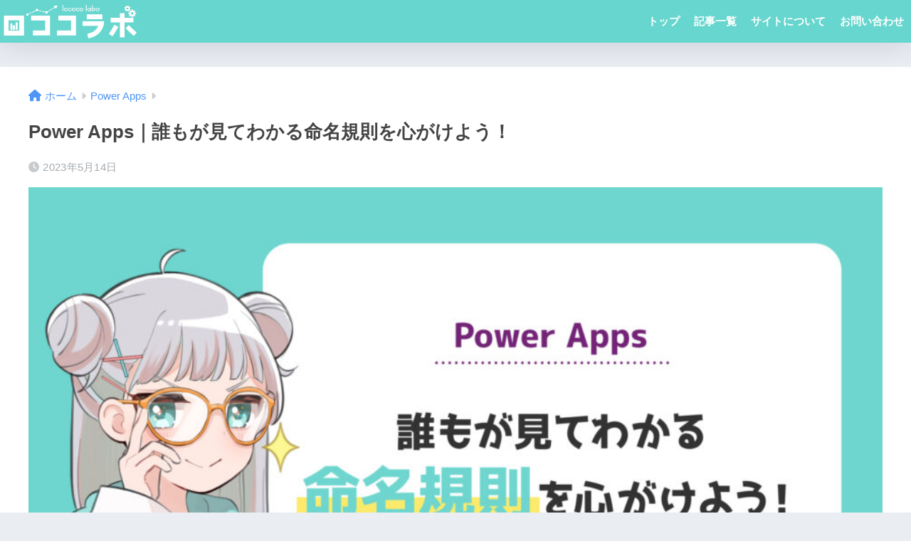

--- FILE ---
content_type: text/html; charset=UTF-8
request_url: https://lococo-labo.com/2023/05/14/928/
body_size: 22329
content:

<!DOCTYPE html>
<html lang="ja">
<head>
  <meta charset="utf-8">
  <meta http-equiv="X-UA-Compatible" content="IE=edge">
  <meta name="HandheldFriendly" content="True">
  <meta name="MobileOptimized" content="320">
  <meta name="viewport" content="width=device-width, initial-scale=1, viewport-fit=cover"/>
  <meta name="msapplication-TileColor" content="#67d6ce">
  <meta name="theme-color" content="#67d6ce">
  <link rel="pingback" href="https://lococo-labo.com/xmlrpc.php">
  <title>Power Apps｜誰もが見てわかる命名規則を心がけよう！ | ロココラボ</title>
<meta name='robots' content='max-image-preview:large' />
<link rel='dns-prefetch' href='//fonts.googleapis.com' />
<link rel='dns-prefetch' href='//use.fontawesome.com' />
<link rel="alternate" type="application/rss+xml" title="ロココラボ &raquo; フィード" href="https://lococo-labo.com/feed/" />
<link rel="alternate" type="application/rss+xml" title="ロココラボ &raquo; コメントフィード" href="https://lococo-labo.com/comments/feed/" />
<link rel="alternate" title="oEmbed (JSON)" type="application/json+oembed" href="https://lococo-labo.com/wp-json/oembed/1.0/embed?url=https%3A%2F%2Flococo-labo.com%2F2023%2F05%2F14%2F928%2F" />
<link rel="alternate" title="oEmbed (XML)" type="text/xml+oembed" href="https://lococo-labo.com/wp-json/oembed/1.0/embed?url=https%3A%2F%2Flococo-labo.com%2F2023%2F05%2F14%2F928%2F&#038;format=xml" />
<style id='wp-img-auto-sizes-contain-inline-css' type='text/css'>
img:is([sizes=auto i],[sizes^="auto," i]){contain-intrinsic-size:3000px 1500px}
/*# sourceURL=wp-img-auto-sizes-contain-inline-css */
</style>
<link rel='stylesheet' id='sng-stylesheet-css' href='https://lococo-labo.com/wp-content/themes/sango-theme/style.css?version=3.8.7' type='text/css' media='all' />
<link rel='stylesheet' id='sng-option-css' href='https://lococo-labo.com/wp-content/themes/sango-theme/entry-option.css?version=3.8.7' type='text/css' media='all' />
<link rel='stylesheet' id='sng-old-css-css' href='https://lococo-labo.com/wp-content/themes/sango-theme/style-old.css?version=3.8.7' type='text/css' media='all' />
<link rel='stylesheet' id='sango_theme_gutenberg-style-css' href='https://lococo-labo.com/wp-content/themes/sango-theme/library/gutenberg/dist/build/style-blocks.css?version=3.8.7' type='text/css' media='all' />
<style id='sango_theme_gutenberg-style-inline-css' type='text/css'>
.emphasized-text{padding-top:.4em;background-image:radial-gradient(circle at center, #333 20%, transparent 20%);background-position:top right;background-repeat:repeat-x;background-size:1em 0.3em}.brackets{padding:0.3em;text-align:center;font-weight:bold}.brackets::before, .brackets::after{content:'';width:10px;height:10px;display:inline-block}.brackets::before{border-left:solid 2px #000000;border-top:solid 2px #000000;transform:translateY(-10px);margin-right:-5px}.brackets::after{border-right:solid 2px #000000;border-bottom:solid 2px #000000;transform:translateY(10px);margin-left:-5px}.custom-bold{font-weight:bold}.stripe-line{position:relative;padding:0.3em}.stripe-line:after{content:;position:absolute;left:0;bottom:0;width:100%;height:7px;background:repeating-linear-gradient(-45deg, var(--wp--preset--color--sango-main), var(--wp--preset--color--sango-main) 2px, white 2px, white 4px)}.small-maru-label-main{border-radius:40px!important;background-color:var(--wp--preset--color--sango-main)!important;color:#fff;display:inline-block;line-height:1.1;margin:0 6px;padding:0.45em 1em}.stroke-text{-webkit-text-stroke:1px #333;color:#fff;font-weight:700}:root{--sgb-main-color:#67d6ce;--sgb-pastel-color:#b4e0fa;--sgb-accent-color:#ffaa3b;--sgb-widget-title-color:#67d6ce;--sgb-widget-title-bg-color:#b4e0fa;--sgb-bg-color:#eaedf2;--wp--preset--color--sango-main:var(--sgb-main-color);--wp--preset--color--sango-pastel:var(--sgb-pastel-color);--wp--preset--color--sango-accent:var(--sgb-accent-color)}
/*# sourceURL=sango_theme_gutenberg-style-inline-css */
</style>
<link rel='stylesheet' id='sng-googlefonts-css' href='https://fonts.googleapis.com/css?family=Quicksand%3A500%2C700&#038;display=swap' type='text/css' media='all' />
<link rel='stylesheet' id='sng-fontawesome-css' href='https://use.fontawesome.com/releases/v6.1.1/css/all.css' type='text/css' media='all' />
<style id='wp-emoji-styles-inline-css' type='text/css'>

	img.wp-smiley, img.emoji {
		display: inline !important;
		border: none !important;
		box-shadow: none !important;
		height: 1em !important;
		width: 1em !important;
		margin: 0 0.07em !important;
		vertical-align: -0.1em !important;
		background: none !important;
		padding: 0 !important;
	}
/*# sourceURL=wp-emoji-styles-inline-css */
</style>
<style id='wp-block-library-inline-css' type='text/css'>
:root{--wp-block-synced-color:#7a00df;--wp-block-synced-color--rgb:122,0,223;--wp-bound-block-color:var(--wp-block-synced-color);--wp-editor-canvas-background:#ddd;--wp-admin-theme-color:#007cba;--wp-admin-theme-color--rgb:0,124,186;--wp-admin-theme-color-darker-10:#006ba1;--wp-admin-theme-color-darker-10--rgb:0,107,160.5;--wp-admin-theme-color-darker-20:#005a87;--wp-admin-theme-color-darker-20--rgb:0,90,135;--wp-admin-border-width-focus:2px}@media (min-resolution:192dpi){:root{--wp-admin-border-width-focus:1.5px}}.wp-element-button{cursor:pointer}:root .has-very-light-gray-background-color{background-color:#eee}:root .has-very-dark-gray-background-color{background-color:#313131}:root .has-very-light-gray-color{color:#eee}:root .has-very-dark-gray-color{color:#313131}:root .has-vivid-green-cyan-to-vivid-cyan-blue-gradient-background{background:linear-gradient(135deg,#00d084,#0693e3)}:root .has-purple-crush-gradient-background{background:linear-gradient(135deg,#34e2e4,#4721fb 50%,#ab1dfe)}:root .has-hazy-dawn-gradient-background{background:linear-gradient(135deg,#faaca8,#dad0ec)}:root .has-subdued-olive-gradient-background{background:linear-gradient(135deg,#fafae1,#67a671)}:root .has-atomic-cream-gradient-background{background:linear-gradient(135deg,#fdd79a,#004a59)}:root .has-nightshade-gradient-background{background:linear-gradient(135deg,#330968,#31cdcf)}:root .has-midnight-gradient-background{background:linear-gradient(135deg,#020381,#2874fc)}:root{--wp--preset--font-size--normal:16px;--wp--preset--font-size--huge:42px}.has-regular-font-size{font-size:1em}.has-larger-font-size{font-size:2.625em}.has-normal-font-size{font-size:var(--wp--preset--font-size--normal)}.has-huge-font-size{font-size:var(--wp--preset--font-size--huge)}.has-text-align-center{text-align:center}.has-text-align-left{text-align:left}.has-text-align-right{text-align:right}.has-fit-text{white-space:nowrap!important}#end-resizable-editor-section{display:none}.aligncenter{clear:both}.items-justified-left{justify-content:flex-start}.items-justified-center{justify-content:center}.items-justified-right{justify-content:flex-end}.items-justified-space-between{justify-content:space-between}.screen-reader-text{border:0;clip-path:inset(50%);height:1px;margin:-1px;overflow:hidden;padding:0;position:absolute;width:1px;word-wrap:normal!important}.screen-reader-text:focus{background-color:#ddd;clip-path:none;color:#444;display:block;font-size:1em;height:auto;left:5px;line-height:normal;padding:15px 23px 14px;text-decoration:none;top:5px;width:auto;z-index:100000}html :where(.has-border-color){border-style:solid}html :where([style*=border-top-color]){border-top-style:solid}html :where([style*=border-right-color]){border-right-style:solid}html :where([style*=border-bottom-color]){border-bottom-style:solid}html :where([style*=border-left-color]){border-left-style:solid}html :where([style*=border-width]){border-style:solid}html :where([style*=border-top-width]){border-top-style:solid}html :where([style*=border-right-width]){border-right-style:solid}html :where([style*=border-bottom-width]){border-bottom-style:solid}html :where([style*=border-left-width]){border-left-style:solid}html :where(img[class*=wp-image-]){height:auto;max-width:100%}:where(figure){margin:0 0 1em}html :where(.is-position-sticky){--wp-admin--admin-bar--position-offset:var(--wp-admin--admin-bar--height,0px)}@media screen and (max-width:600px){html :where(.is-position-sticky){--wp-admin--admin-bar--position-offset:0px}}
/*wp_block_styles_on_demand_placeholder:696ee7ab00b7b*/
/*# sourceURL=wp-block-library-inline-css */
</style>
<link rel='stylesheet' id='contact-form-7-css' href='https://lococo-labo.com/wp-content/plugins/contact-form-7/includes/css/styles.css' type='text/css' media='all' />
<link rel='stylesheet' id='child-style-css' href='https://lococo-labo.com/wp-content/themes/sango-theme-child/style.css' type='text/css' media='all' />
<script type="text/javascript" src="https://lococo-labo.com/wp-includes/js/jquery/jquery.min.js?ver=3.7.1" id="jquery-core-js"></script>
<script type="text/javascript" src="https://lococo-labo.com/wp-includes/js/jquery/jquery-migrate.min.js?ver=3.4.1" id="jquery-migrate-js"></script>
<link rel="https://api.w.org/" href="https://lococo-labo.com/wp-json/" /><link rel="alternate" title="JSON" type="application/json" href="https://lococo-labo.com/wp-json/wp/v2/posts/928" /><link rel="EditURI" type="application/rsd+xml" title="RSD" href="https://lococo-labo.com/xmlrpc.php?rsd" />
<link rel="canonical" href="https://lococo-labo.com/2023/05/14/928/" />
<link rel='shortlink' href='https://lococo-labo.com/?p=928' />
<meta property="og:title" content="Power Apps｜誰もが見てわかる命名規則を心がけよう！" />
<meta property="og:description" content="今日は、Power Appsでアプリ開発をもっと楽しく、スムーズに進めるための、命名規則の大切さについてお話しします。 これをマスターすれば、アプリ開発がもっとスマートになりますよ！ この記事は Microsoftが公開 ... " />
<meta property="og:type" content="article" />
<meta property="og:url" content="https://lococo-labo.com/2023/05/14/928/" />
<meta property="og:image" content="https://lococo-labo.com/wp-content/uploads/2023/04/thumb_002-2-1024x576.jpg" />
<meta name="thumbnail" content="https://lococo-labo.com/wp-content/uploads/2023/04/thumb_002-2-1024x576.jpg" />
<meta property="og:site_name" content="ロココラボ" />
<meta name="twitter:card" content="summary_large_image" />
<script async src="https://pagead2.googlesyndication.com/pagead/js/adsbygoogle.js?client=ca-pub-5150618448738179"
     crossorigin="anonymous"></script><link rel="icon" href="https://lococo-labo.com/wp-content/uploads/2023/04/cropped-ロゴマーク-32x32.png" sizes="32x32" />
<link rel="icon" href="https://lococo-labo.com/wp-content/uploads/2023/04/cropped-ロゴマーク-192x192.png" sizes="192x192" />
<link rel="apple-touch-icon" href="https://lococo-labo.com/wp-content/uploads/2023/04/cropped-ロゴマーク-180x180.png" />
<meta name="msapplication-TileImage" content="https://lococo-labo.com/wp-content/uploads/2023/04/cropped-ロゴマーク-270x270.png" />
		<style type="text/css" id="wp-custom-css">
			body{
  color: #444!important;
}

/*****カテゴリのバッジ背景色*****/
/*基本*/
.cat-name{
	background-color:#FFAA3B;
}
/*Uncategorized*/
.catid1{
	background-color:#999;
}
/*Power Apps*/
.catid5{
	background-color:#742774;
}
/*****カテゴリのバッジ背景色ここまで******/


/*****404ページ文字非表示******/
.notfound .dfont{
	display:none;
}
/*****404ページ文字非表示ここまで******/		</style>
		<style> a{color:#4f96f6}.header, .drawer__title{background-color:#67d6ce}#logo a{color:#FFF}.desktop-nav li a , .mobile-nav li a, #drawer__open, .header-search__open, .drawer__title{color:#FFF}.drawer__title__close span, .drawer__title__close span:before{background:#FFF}.desktop-nav li:after{background:#FFF}.mobile-nav .current-menu-item{border-bottom-color:#FFF}.widgettitle, .sidebar .wp-block-group h2, .drawer .wp-block-group h2{color:#67d6ce;background-color:#b4e0fa}#footer-menu a, .copyright{color:#FFF}#footer-menu{background-color:#67d6ce}.footer{background-color:#e0e4eb}.footer, .footer a, .footer .widget ul li a{color:#3c3c3c}body{font-size:84%}@media only screen and (min-width:481px){body{font-size:107%}}@media only screen and (min-width:1030px){body{font-size:107%}}.totop{background:#333333}.header-info a{color:#FFF;background:linear-gradient(95deg, #738bff, #85e3ec)}.fixed-menu ul{background:#FFF}.fixed-menu a{color:#a2a7ab}.fixed-menu .current-menu-item a, .fixed-menu ul li a.active{color:#009EF3}.post-tab{background:#FFF}.post-tab > div{color:#a7a7a7}body{--sgb-font-family:var(--wp--preset--font-family--default)}#fixed_sidebar{top:0px}:target{scroll-margin-top:0px}.Threads:before{background-image:url("https://lococo-labo.com/wp-content/themes/sango-theme/library/images/threads.svg")}.profile-sns li .Threads:before{background-image:url("https://lococo-labo.com/wp-content/themes/sango-theme/library/images/threads-outline.svg")}.X:before{background-image:url("https://lococo-labo.com/wp-content/themes/sango-theme/library/images/x-circle.svg")}@media only screen and (min-width:769px){#logo{height:60px;line-height:60px}#logo img{height:60px}.desktop-nav li a{height:60px;line-height:60px}}</style><style>
      #id-ffa5631e-9eff-43ba-b612-6b91a524284d {
        --sgb-table-border-width: 2px;
      }
    </style><style>
      #id-0c64e39c-4624-43ab-9733-ca2608f0af7f {
        --sgb-table-border-width: 2px;
      }
    
      #id-0c64e39c-4624-43ab-9733-ca2608f0af7f table th {
        color: whitesmoke;
      }
    
      #id-0c64e39c-4624-43ab-9733-ca2608f0af7f table th {
        background-color: var(--sgb-main-color);
      }
    </style><style>
      #id-0c0f4092-29c0-4238-ae95-ad6a2d3f27f7 {
        --sgb-table-border-width: 2px;
      }
    
      #id-0c0f4092-29c0-4238-ae95-ad6a2d3f27f7 table th {
        color: whitesmoke;
      }
    
      #id-0c0f4092-29c0-4238-ae95-ad6a2d3f27f7 table th {
        background-color: var(--sgb-main-color);
      }
    </style><style>
      #id-24745472-9b0b-4787-828f-a83107ddb704 {
        --sgb-table-border-width: 2px;
      }
    
      #id-24745472-9b0b-4787-828f-a83107ddb704 table th {
        color: whitesmoke;
      }
    
      #id-24745472-9b0b-4787-828f-a83107ddb704 table th {
        background-color: #f88080;
      }
    </style><style>
      #id-c98a15d5-2155-4bc2-9289-916c18eb0dba {
        --sgb-table-border-width: 2px;
      }
    
      #id-c98a15d5-2155-4bc2-9289-916c18eb0dba table th {
        color: whitesmoke;
      }
    
      #id-c98a15d5-2155-4bc2-9289-916c18eb0dba table th {
        background-color: var(--sgb-main-color);
      }
    </style><style>
      #id-1fe182c4-c8c0-4555-b629-9b92e668ae54 {
        --sgb-table-border-width: 2px;
      }
    
      #id-1fe182c4-c8c0-4555-b629-9b92e668ae54 table th {
        color: whitesmoke;
      }
    
      #id-1fe182c4-c8c0-4555-b629-9b92e668ae54 table th {
        background-color: var(--sgb-main-color);
      }
    </style><style>    .sgb-toc-button {
      background-color: #67d6ce;}</style><style>#sgb-css-id-2 .my-widget {
	border: none;
	padding: 0;
	margin-bottom: 0;
}

#sgb-css-id-2 .my-widget li {
	padding-top: 1em;
	padding-bottom: .8em;
}

#sgb-css-id-2 .my-widget li  + li {
    border-top:1px solid #ccc;
}

#sgb-css-id-2 .rank.dfont.accent-bc {
	top: 1em;
}</style><style>#sgb-css-id-3 ul li a:before {
	content: "\f07b";
	padding-right: .4em;
	font-family: "Font Awesome 5 Free";
	color: var(--sgb--custom--icon-color,#626262);
}

#sgb-css-id-3 ul li ul li a:before {
	content: "\f105";
	padding-right: 0.4em;
	color: silver;
	font-family: "Font Awesome 5 Free";
}

#sgb-css-id-3 ul {
	margin: 0;
	padding: 8px 10px;
	border: none;
}

#sgb-css-id-3 .wp-widget-group__inner-blocks {
	padding: 0 !important;
}

#sgb-css-id-3 h4:before {
	content: "\f0ca";
	padding-right: 4px;
	font-family: "Font Awesome 5 Free";
}

#sgb-css-id-3 .entry-count {
    margin-left: auto;
}

#sgb-css-id-3 ul li a {
    display: flex;
    flex-direction: row;
    flex-wrap: nowrap;
    align-items: center;
}</style><style>#sgb-css-id-4 ul li a:before {
	content: "\f07b";
	padding-right: .4em;
	font-family: "Font Awesome 5 Free";
	color: var(--sgb--custom--icon-color,#626262);
}

#sgb-css-id-4 ul li ul li a:before {
	content: "\f105";
	padding-right: 0.4em;
	color: silver;
	font-family: "Font Awesome 5 Free";
}

#sgb-css-id-4 ul {
	margin: 0;
	padding: 8px 10px;
	border: none;
}

#sgb-css-id-4 .wp-widget-group__inner-blocks {
	padding: 0 !important;
}

#sgb-css-id-4 h4:before {
	content: "\f0ca";
	padding-right: 4px;
	font-family: "Font Awesome 5 Free";
}

#sgb-css-id-4 .entry-count {
    margin-left: auto;
}

#sgb-css-id-4 ul li a {
    display: flex;
    flex-direction: row;
    flex-wrap: nowrap;
    align-items: center;
}</style><style>#sgb-css-id-5 .toc_widget_list {
 display: flex;
 flex-direction: column;
}
#sgb-css-id-5  .toc_widget_list a {
 text-decoration: none;
}
#sgb-css-id-5  .toc_widget_list li {
 list-style: none;
}
#sgb-css-id-5  .toc_widget_list li:last-child .navigator__indicator:after {
 height: 0;
}
#sgb-css-id-5  .navigator-child {
 display: flex;
 align-items: flex-start;
 position: relative;
}
#sgb-css-id-5  .navigator-child:hover .navigator__indicator:before {
 opacity: 1;
}
#sgb-css-id-5  .navigator-child:hover .navigator__title {
 color: #ff8a80;
}
#sgb-css-id-5  .navigator-child .navigator__indicator {
 min-width: 18px;
 min-height: 18px;
 border: 2px solid #ffebee;
 border-radius: 50%;
}
#sgb-css-id-5  .navigator-child .navigator__indicator:before {
 content: "";
 width: 8px;
 height: 8px;
 position: absolute;
 top: 5px;
 left: 5px;
 background: #ff8a80;
 border-radius: 50%;
 opacity: 0;
}
#sgb-css-id-5  .navigator-child .navigator__indicator:after {
 content: "";
 width: 2px;
 height: calc(100% - 8px);
 position: absolute;
 top: 22px;
 left: 8px;
 background: var(--sgb--custom--highlight-color);
}
#sgb-css-id-5  .navigator-child .navigator__title {
 line-height: 1.4em;
 color: #495057;
}
#sgb-css-id-5  .is-active .navigator__indicator:before {
 opacity: 1;
}
#sgb-css-id-5  .is-active .navigator__title {
 color: #ff8a80;
}

#sgb-css-id-5 .toc_widget_list {
position: relative;
padding-left: 40px;
padding-bottom: 20px;
}

#sgb-css-id-5 .toc_widget_list:before {
position: absolute;
  content: "";
  width: 2px;
  background-color: #dce5eb;
  top: 10px;
    bottom: 10px;
    left: 20px;
    border-radius: 0 0 5px 5px;
    opacity: .5;
}

#sgb-css-id-5 .toc_widget_list .active {
background: transparent;
}

#sgb-css-id-5 .toc_widget_list a {
  position: relative;
}

#sgb-css-id-5 .toc_widget_list a:after {
  content: "";
  position: absolute;
  border-radius: 50%;
  left: -27px;
  top: 9px;
  width: 8px;
  height: 8px;
  border: 4px solid #fff;
  background-color: #f8c678;
  opacity: .9;
  transition: .3s ease-in-out;
}
#sgb-css-id-5 .toc_widget_list a:not(.active) {
	color: #999;
}
#sgb-css-id-5 .toc_widget_list .active:after {
  background-color: var(--sgb--custom--highlight-color);
  opacity: 1;
}</style>
</head>
<body class="wp-singular post-template-default single single-post postid-928 single-format-standard wp-theme-sango-theme wp-child-theme-sango-theme-child fa5">
    <div id="container"> 
          <header class="header">
            <div id="inner-header" class="wrap">
    <div id="logo" class="header-logo h1 dfont">
    <a href="https://lococo-labo.com/" class="header-logo__link">
              <img src="https://lococo-labo.com/wp-content/uploads/2023/04/logo.png" alt="ロココラボ" width="311" height="80" class="header-logo__img">
                </a>
  </div>
  <div class="header-search">
    <input type="checkbox" class="header-search__input" id="header-search-input" onclick="document.querySelector('.header-search__modal .searchform__input').focus()">
  <label class="header-search__close" for="header-search-input"></label>
  <div class="header-search__modal">
    
<form role="search" method="get" class="searchform" action="https://lococo-labo.com/">
  <div>
    <input type="search" class="searchform__input" name="s" value="" placeholder="検索" />
    <button type="submit" class="searchform__submit" aria-label="検索"><i class="fas fa-search" aria-hidden="true"></i></button>
  </div>
</form>

  </div>
</div>  <nav class="desktop-nav clearfix"><ul id="menu-%e3%83%97%e3%83%a9%e3%82%a4%e3%83%90%e3%82%b7%e3%83%bc%e3%83%9d%e3%83%aa%e3%82%b7%e3%83%bc" class="menu"><li id="menu-item-123" class="menu-item menu-item-type-post_type menu-item-object-page menu-item-home menu-item-123"><a href="https://lococo-labo.com/">トップ</a></li>
<li id="menu-item-420" class="menu-item menu-item-type-post_type menu-item-object-page menu-item-420"><a href="https://lococo-labo.com/posts/">記事一覧</a></li>
<li id="menu-item-25" class="menu-item menu-item-type-post_type menu-item-object-page menu-item-25"><a href="https://lococo-labo.com/about/">サイトについて</a></li>
<li id="menu-item-628" class="menu-item menu-item-type-post_type menu-item-object-page menu-item-628"><a href="https://lococo-labo.com/%e3%81%8a%e5%95%8f%e3%81%84%e5%90%88%e3%82%8f%e3%81%9b/">お問い合わせ</a></li>
</ul></nav></div>
    </header>
      <div id="content">
    <div id="inner-content" class="wrap cf">
      <main id="main">
                  <article id="entry" class="post-928 post type-post status-publish format-standard has-post-thumbnail category-power-apps">
            <header class="article-header entry-header">
  <nav id="breadcrumb" class="breadcrumb"><ul itemscope itemtype="http://schema.org/BreadcrumbList"><li itemprop="itemListElement" itemscope itemtype="http://schema.org/ListItem"><a href="https://lococo-labo.com" itemprop="item"><span itemprop="name">ホーム</span></a><meta itemprop="position" content="1" /></li><li itemprop="itemListElement" itemscope itemtype="http://schema.org/ListItem"><a href="https://lococo-labo.com/category/power-apps/" itemprop="item"><span itemprop="name">Power Apps</span></a><meta itemprop="position" content="2" /></li></ul></nav>    <h1 class="entry-title single-title">Power Apps｜誰もが見てわかる命名規則を心がけよう！</h1>
    <div class="entry-meta vcard">
    <time class="pubdate entry-time" itemprop="datePublished" datetime="2023-05-14">2023年5月14日</time>  </div>
      <p class="post-thumbnail"><img width="940" height="529" src="https://lococo-labo.com/wp-content/uploads/2023/04/thumb_002-2-940x529.jpg" class="attachment-thumb-940 size-thumb-940 wp-post-image" alt="" decoding="async" fetchpriority="high" srcset="https://lococo-labo.com/wp-content/uploads/2023/04/thumb_002-2-940x529.jpg 940w, https://lococo-labo.com/wp-content/uploads/2023/04/thumb_002-2-300x169.jpg 300w, https://lococo-labo.com/wp-content/uploads/2023/04/thumb_002-2-1024x576.jpg 1024w, https://lococo-labo.com/wp-content/uploads/2023/04/thumb_002-2-768x432.jpg 768w, https://lococo-labo.com/wp-content/uploads/2023/04/thumb_002-2-1536x864.jpg 1536w, https://lococo-labo.com/wp-content/uploads/2023/04/thumb_002-2.jpg 1920w" sizes="(max-width: 940px) 100vw, 940px" /></p>
        <input type="checkbox" id="fab">
    <label class="fab-btn extended-fab main-c" for="fab"><i class="fas fa-share-alt" aria-hidden="true"></i></label>
    <label class="fab__close-cover" for="fab"></label>
        <div id="fab__contents">
      <div class="fab__contents-main dfont">
        <label class="fab__contents__close" for="fab"><span></span></label>
        <p class="fab__contents_title">SHARE</p>
                  <div class="fab__contents_img" style="background-image: url(https://lococo-labo.com/wp-content/uploads/2023/04/thumb_002-2-520x300.jpg);">
          </div>
                  <div class="sns-btn sns-dif">
          <ul>
            <li class="tw sns-btn__item">
      <a href="https://twitter.com/intent/tweet?url=https%3A%2F%2Flococo-labo.com%2F2023%2F05%2F14%2F928%2F&text=Power+Apps%EF%BD%9C%E8%AA%B0%E3%82%82%E3%81%8C%E8%A6%8B%E3%81%A6%E3%82%8F%E3%81%8B%E3%82%8B%E5%91%BD%E5%90%8D%E8%A6%8F%E5%89%87%E3%82%92%E5%BF%83%E3%81%8C%E3%81%91%E3%82%88%E3%81%86%EF%BC%81%EF%BD%9C%E3%83%AD%E3%82%B3%E3%82%B3%E3%83%A9%E3%83%9C&via=lococo_labo" target="_blank" rel="nofollow noopener noreferrer" aria-label="Xでシェアする">
        <img alt="" src="https://lococo-labo.com/wp-content/themes/sango-theme/library/images/x.svg">
        <span class="share_txt">ポスト</span>
      </a>
          </li>
                <li class="fb sns-btn__item">
      <a href="https://www.facebook.com/share.php?u=https%3A%2F%2Flococo-labo.com%2F2023%2F05%2F14%2F928%2F" target="_blank" rel="nofollow noopener noreferrer" aria-label="Facebookでシェアする">
        <i class="fab fa-facebook" aria-hidden="true"></i>        <span class="share_txt">シェア</span>
      </a>
          </li>
                <li class="hatebu sns-btn__item">
      <a href="http://b.hatena.ne.jp/add?mode=confirm&url=https%3A%2F%2Flococo-labo.com%2F2023%2F05%2F14%2F928%2F&title=Power+Apps%EF%BD%9C%E8%AA%B0%E3%82%82%E3%81%8C%E8%A6%8B%E3%81%A6%E3%82%8F%E3%81%8B%E3%82%8B%E5%91%BD%E5%90%8D%E8%A6%8F%E5%89%87%E3%82%92%E5%BF%83%E3%81%8C%E3%81%91%E3%82%88%E3%81%86%EF%BC%81%EF%BD%9C%E3%83%AD%E3%82%B3%E3%82%B3%E3%83%A9%E3%83%9C" target="_blank" rel="nofollow noopener noreferrer" aria-label="はてブでブックマークする">
        <i class="fa fa-hatebu" aria-hidden="true"></i>
        <span class="share_txt">はてブ</span>
      </a>
          </li>
                <li class="line sns-btn__item">
      <a href="https://social-plugins.line.me/lineit/share?url=https%3A%2F%2Flococo-labo.com%2F2023%2F05%2F14%2F928%2F&text=Power+Apps%EF%BD%9C%E8%AA%B0%E3%82%82%E3%81%8C%E8%A6%8B%E3%81%A6%E3%82%8F%E3%81%8B%E3%82%8B%E5%91%BD%E5%90%8D%E8%A6%8F%E5%89%87%E3%82%92%E5%BF%83%E3%81%8C%E3%81%91%E3%82%88%E3%81%86%EF%BC%81%EF%BD%9C%E3%83%AD%E3%82%B3%E3%82%B3%E3%83%A9%E3%83%9C" target="_blank" rel="nofollow noopener noreferrer" aria-label="LINEでシェアする">
                  <i class="fab fa-line" aria-hidden="true"></i>
                <span class="share_txt share_txt_line dfont">LINE</span>
      </a>
    </li>
          </ul>
  </div>
        </div>
    </div>
    </header>
<section class="entry-content">
  
<div class="wp-block-sgb-say"><div class="sgb-block-say sgb-block-say--left"><div class="sgb-block-say-avatar"><img decoding="async" src="https://lococo-labo.com/wp-content/uploads/2023/04/post_lococo_deformation_07-1.png" alt="ろここ" width="80" height="80" style="border-color:#eaedf2"><div class="sgb-block-say-avatar__name">ろここ</div></div><div class="sgb-block-say-text"><div class="sgb-block-say-text__content" style="color:#333;border-color:#d5d5d5;background-color:#FFF">
<p>こんにちは、ろここです📛　Power Appsの世界へようこそ！</p>
<span class="sgb-block-say-text__before" style="border-right-color:#d5d5d5"></span><span class="sgb-block-say-text__after" style="border-right-color:#FFF"></span></div></div></div></div>



<p>今日は、Power Appsでアプリ開発をもっと楽しく、スムーズに進めるための、<span class="keiko_yellow"><strong>命名規則の大切さ</strong></span>についてお話しします。</p>



<p>これをマスターすれば、アプリ開発がもっとスマートになりますよ！</p>



<div class="wp-block-sgb-toc-inserter"><div class="toc">    <div id="toc_container" class="sgb-toc--bullets js-smooth-scroll" data-dialog-title="Table of Contents">
      <p class="toc_title">目次 </p>
      <ul class="toc_list">  <li class="first">    <a href="#i-0">コーディング規約とガイドライン【Microsoft 公式】</a>  </li>  <li>    <a href="#i-1">命名規則って何？</a>  </li>  <li>    <a href="#i-2">命名規則の良い例と悪い例</a>  </li>  <li>    <a href="#i-3">一般的な命名規則</a>  </li>  <li>    <a href="#i-4">コントロールの命名規則</a>  </li>  <li>    <a href="#i-5">データソースの命名規則</a>  </li>  <li>    <a href="#i-6">変数（コード）の命名規則</a>  </li>  <li class="last">    <a href="#i-7">まとめ</a>  </li></ul>
      
    </div></div></div>



<h2 class="wp-block-sgb-headings sgb-heading" id="i-0"><span class="sgb-heading__inner sgb-heading--type2 with-icon" style="background-color:#81d0cb;border-color:transparent;font-size:1.2em"><i class="fa fa-check-square" style="color:rgba(255,255,255,.6)"></i><span class="sgb-heading__text" style="color:#FFF">コーディング規約とガイドライン【Microsoft 公式】</span></span></h2>



<p>この記事は Microsoftが公開する <span class="keiko_yellow">「Power Apps キャンバスアプリのコーディング規約とガイドライン」</span>をもとにしています。</p>



<p>アプリ開発の世界に挑戦しようとしているあなたに、ぜひ知っておいてほしい情報が満載です！</p>



<div class="wp-block-sgb-sanko"><a href="https://memo.tyoshida.me/power-platform/powerapps/powerapps-canvas-app-coding-standards-guidelines/" class="sgb-e-link sgb-e-link--horizontal sgb-e-link--left" target="_blank" rel="noopener noreferrer"><div class="sgb-e-link__image"><img decoding="async" src="https://lococo-labo.com/wp-content/uploads/sng/cfea808a99999b2acc30e13bc0db5c17.png" class="sgb-e-link__img" alt=""></div><div class="sgb-e-link__text"><span class="sgb-e-link__catchy">参考</span><div class="sgb-e-link__title">Power Apps キャンバスアプリのコーディング規約とガイドライン日本語版をリリース</div><div class="sgb-e-link__sitename">吉田の備忘録 | マイクロソフト関連の非公式な備忘録</div></div></a></div>



<p>Power Appsを使ってアプリを作る際、この「コーディング規約とガイドライン」を読んでおくことで、以下のようなメリットがありますよ。</p>



<div class="wp-block-sgb-list"><div class="li-check"><ul><li>わかりやすいアプリ開発</li><li>効率的なチーム開発</li><li>アプリの品質向上</li><li>保守性がアップ</li></ul></div></div>



<p>今回はこの中の<strong>「命名規則」</strong>について、説明していきます！</p>



<h2 class="wp-block-sgb-headings sgb-heading" id="i-1"><span class="sgb-heading__inner sgb-heading--type1 with-icon" style="background-color:transparent;border-color:transparent;font-size:1.2em"><i class="fa fa-check" style="color:var(--wp--preset--color--sango-main)"></i><span class="sgb-heading__text" style="color:#333">命名規則って何？</span></span></h2>



<p>そもそも命名規則とは、<span class="keiko_yellow">アプリの開発においてコントロールや変数などの名前を一定のルールに従って付けることです。</span></p>



<p>命名規則を守ることでアプリがスマートになり、後から見返しても理解しやすくなります。</p>



<div class="wp-block-sgb-say"><div class="sgb-block-say sgb-block-say--left"><div class="sgb-block-say-avatar"><img decoding="async" src="https://lococo-labo.com/wp-content/uploads/2023/04/post_lococo_deformation_10.png" alt="ろここ" width="80" height="80" style="border-color:#eaedf2"><div class="sgb-block-say-avatar__name">ろここ</div></div><div class="sgb-block-say-text"><div class="sgb-block-say-text__content" style="color:#333;border-color:#d5d5d5;background-color:#FFF">
<p>どういった名前を付けたらわかりやすいでしょうか？</p>
<span class="sgb-block-say-text__before" style="border-right-color:#d5d5d5"></span><span class="sgb-block-say-text__after" style="border-right-color:#FFF"></span></div></div></div></div>



<h2 class="wp-block-sgb-headings sgb-heading" id="i-2"><span class="sgb-heading__inner sgb-heading--type1 with-icon" style="background-color:transparent;border-color:transparent;font-size:1.2em"><i class="fa fa-check" style="color:var(--wp--preset--color--sango-main)"></i><span class="sgb-heading__text" style="color:#333">命名規則の良い例と悪い例</span></span></h2>



<p><em>※良い例、悪い例と書かれたタブをクリックすることで内容が切り替わります</em></p>



<div class="wp-block-sgb-tab"><div class="post-tab cf" data-active-color="var(--sgb-main-color)"><label class="tab1 tab-active">良い例</label><label class="tab2">悪い例</label></div>
<div class="wp-block-sgb-tab-item post-tab__content tab1 tab-active"><div id="id-0c0f4092-29c0-4238-ae95-ad6a2d3f27f7">
<figure class="wp-block-table"><table><thead><tr><th>コントロール名</th><th>名前</th></tr></thead><tbody><tr><td>ボタン</td><td>btnSubmit, btnCancel, btnNext</td></tr><tr><td>テキスト入力</td><td>txtInputName, txtInputEmail, txtInputPhone</td></tr><tr><td>テキスト ラベル</td><td>lblTitle, lblDescription, lblDate</td></tr></tbody></table></figure>
</div>


<p>これらの名前は、役割がすぐにわかるように工夫されています。</p>



<p>例えば、「btn」はボタン、「txtInput」はテキスト入力、「lbl」はラベルを意味しています。その後に続く部分は、その要素が何に関連しているかを示しています。</p>



<div class="wp-block-sgb-say"><div class="sgb-block-say sgb-block-say--left"><div class="sgb-block-say-avatar"><img loading="lazy" decoding="async" src="https://lococo-labo.com/wp-content/uploads/2023/04/post_lococo_deformation_09.png" alt="ろここ" width="80" height="80" style="border-color:#eaedf2"><div class="sgb-block-say-avatar__name">ろここ</div></div><div class="sgb-block-say-text"><div class="sgb-block-say-text__content" style="color:#333;border-color:#d5d5d5;background-color:#FFF">
<p>コントロールにどのような情報を持たせていたか、ひと目でわかるね！</p>
<span class="sgb-block-say-text__before" style="border-right-color:#d5d5d5"></span><span class="sgb-block-say-text__after" style="border-right-color:#FFF"></span></div></div></div></div>
</div>



<div class="wp-block-sgb-tab-item post-tab__content tab2"><div id="id-24745472-9b0b-4787-828f-a83107ddb704">
<figure class="wp-block-table"><table><thead><tr><th>コントロール名</th><th>名前</th></tr></thead><tbody><tr><td>ボタン</td><td>Button1, Button2, Button3…</td></tr><tr><td>テキスト入力</td><td>TextInput1, TextInput2, TextInput3…</td></tr><tr><td>テキスト ラベル</td><td>Label1, Label2, Label3…</td></tr></tbody></table></figure>
</div>


<p>デフォルトではコントロールを新規作成すると、名称に番号が付いた状態です。</p>



<p>これらはコントロールの種類はわかりますが、一見すると何の役割を持っているのかわからない名前です。</p>



<p>後で見返したときに、どの部分が何をしているのかすぐに理解できないため、保守や修正が難しくなります。</p>



<div class="wp-block-sgb-say"><div class="sgb-block-say sgb-block-say--left"><div class="sgb-block-say-avatar"><img loading="lazy" decoding="async" src="https://lococo-labo.com/wp-content/uploads/2023/04/post_lococo_deformation_06-1.png" alt="ろここ" width="80" height="80" style="border-color:#eaedf2"><div class="sgb-block-say-avatar__name">ろここ</div></div><div class="sgb-block-say-text"><div class="sgb-block-say-text__content" style="color:#333;border-color:#d5d5d5;background-color:#FFF">
<p>コントロールにどんな内容をいれたのか、わからなくなっちゃった！</p>
<span class="sgb-block-say-text__before" style="border-right-color:#d5d5d5"></span><span class="sgb-block-say-text__after" style="border-right-color:#FFF"></span></div></div></div></div>
</div>
</div>



<h2 class="wp-block-sgb-headings sgb-heading" id="i-3"><span class="sgb-heading__inner sgb-heading--type1 with-icon" style="background-color:transparent;border-color:transparent;font-size:1.2em"><i class="fa fa-check" style="color:var(--wp--preset--color--sango-main)"></i><span class="sgb-heading__text" style="color:#333">一般的な命名規則</span></span></h2>



<p>アプリ開発の命名規則として一般的な2種類を覚えましょう！</p>



<div class="wp-block-sgb-block-simple sgb-box-simple sgb-box-simple--title-normal sgb-box-simple--with-border"><div style="background-color:var(--wp--preset--color--sango-main);color:#FFF" class="sgb-box-simple__title">キャメルケース（camelCase）</div><div class="sgb-box-simple__body" style="border-color:var(--wp--preset--color--sango-main);background-color:#FFF">
<p>最初の単語は小文字で、次の単語からは大文字で始めます。</p>



<p>先ほどの例で示したコントロール名や、変数名にはこちらが適していますね。</p>



<p>（例）btnSubmit, txtInputName, lblTitle</p>
</div></div>



<div class="wp-block-sgb-block-simple sgb-box-simple sgb-box-simple--title-normal sgb-box-simple--with-border"><div style="background-color:var(--wp--preset--color--sango-main);color:#FFF" class="sgb-box-simple__title">パスカルケース（PascalCase）</div><div class="sgb-box-simple__body" style="border-color:var(--wp--preset--color--sango-main);background-color:#FFF">
<p>すべての単語の最初を大文字で始めます。（アッパーキャメルケースとも呼びます）</p>



<p>データソース名にはこちらを使いましょう。</p>



<p>（例）ProjectTasks, CustomerDetails, EmployeeInfo</p>
</div></div>



<div class="wp-block-sgb-say"><div class="sgb-block-say sgb-block-say--left"><div class="sgb-block-say-avatar"><img loading="lazy" decoding="async" src="https://lococo-labo.com/wp-content/uploads/2023/04/post_lococo_deformation_01-1.png" alt="ろここ" width="80" height="80" style="border-color:#eaedf2"><div class="sgb-block-say-avatar__name">ろここ</div></div><div class="sgb-block-say-text"><div class="sgb-block-say-text__content" style="color:#333;border-color:#d5d5d5;background-color:#FFF">
<p>キャメルは<span class="keiko_yellow">ラクダのこぶに似ていること</span>、パスカルは<span class="keiko_yellow">プログラミング言語の「Pascal」が同じ命名規則だったこと</span>が由来みたいです！</p>
<span class="sgb-block-say-text__before" style="border-right-color:#d5d5d5"></span><span class="sgb-block-say-text__after" style="border-right-color:#FFF"></span></div></div></div></div>



<div class="wp-block-sgb-say"><div class="sgb-block-say sgb-block-say--left"><div class="sgb-block-say-avatar"><img loading="lazy" decoding="async" src="https://lococo-labo.com/wp-content/uploads/2023/04/post_lococo_deformation_02-1.png" alt="ろここ" width="80" height="80" style="border-color:#eaedf2"><div class="sgb-block-say-avatar__name">ろここ</div></div><div class="sgb-block-say-text"><div class="sgb-block-say-text__content" style="color:#333;border-color:#d5d5d5;background-color:#FFF">
<p>スネークケース（snake_case）もあるけど、Power Appsではあまり使われないみたい。</p>
<span class="sgb-block-say-text__before" style="border-right-color:#d5d5d5"></span><span class="sgb-block-say-text__after" style="border-right-color:#FFF"></span></div></div></div></div>



<h2 class="wp-block-sgb-headings sgb-heading" id="i-4"><span class="sgb-heading__inner sgb-heading--type1 with-icon" style="background-color:transparent;border-color:transparent;font-size:1.2em"><i class="fa fa-check" style="color:var(--wp--preset--color--sango-main)"></i><span class="sgb-heading__text" style="color:#333">コントロールの命名規則</span></span></h2>



<p>コントロールを使用するときは<span class="keiko_yellow"><strong>キャメルケースの省略形（3文字）</strong>を使うことをおすすめします！</span></p>



<p>こうすることでコントロールの種類を見分けやすくなり、数式の作成や検索が容易になります。</p>



<p><em>※よく使う、一般的と書かれたタブをクリックすることで内容が切り替わります</em></p>



<div class="wp-block-sgb-tab"><div class="post-tab cf"><label class="tab1 tab-active">よく使う</label><label class="tab2">一般的</label></div>
<div class="wp-block-sgb-tab-item post-tab__content tab1 tab-active">
<p>以下は、よく使うコントロールの省略系と使用例をまとめた表です。</p>


<div id="id-c98a15d5-2155-4bc2-9289-916c18eb0dba">
<figure class="wp-block-table"><table><thead><tr><th>コントロール名</th><th>省略形</th><th>使用例</th></tr></thead><tbody><tr><td>テキスト ラベル(label)</td><td>lbl</td><td>lblTitle, lblDescription</td></tr><tr><td>編集フォーム(form)</td><td>frm</td><td>frmEditCustomer, frmEditOrder</td></tr><tr><td>テキスト入力(text input)</td><td>txt</td><td>txtInputName, txtInputEmail</td></tr><tr><td>ギャラリー(gallery)</td><td>gal</td><td>galProductList, galEmployeeDirectory</td></tr><tr><td>四角形 &lt;図形&gt;(shape)</td><td>shp</td><td>shpHeader, shpFooter</td></tr><tr><td>日付の選択(dates)</td><td>dte</td><td>dtePickerStartDate, dtePickerEndDate</td></tr><tr><td>ボタン(button)</td><td>btn</td><td>btnSubmit, btnCancel</td></tr></tbody></table></figure>
</div>


<div class="wp-block-sgb-say"><div class="sgb-block-say sgb-block-say--left"><div class="sgb-block-say-avatar"><img loading="lazy" decoding="async" src="https://lococo-labo.com/wp-content/uploads/2023/04/post_lococo_deformation_09.png" alt="ろここ" width="80" height="80" style="border-color:#eaedf2"><div class="sgb-block-say-avatar__name">ろここ</div></div><div class="sgb-block-say-text"><div class="sgb-block-say-text__content" style="color:#333;border-color:#d5d5d5;background-color:#FFF">
<p>編集フォームはfrmEdit、テキスト入力はtxtInput、日付の選択はdtePickerとするとわかりやすいですよ！</p>
<span class="sgb-block-say-text__before" style="border-right-color:#d5d5d5"></span><span class="sgb-block-say-text__after" style="border-right-color:#FFF"></span></div></div></div></div>
</div>



<div class="wp-block-sgb-tab-item post-tab__content tab2">
<p>以下は、一般的なコントロールの省略系をまとめた表です。</p>


<div id="id-1fe182c4-c8c0-4555-b629-9b92e668ae54">
<figure class="wp-block-table is-style-sango-table-responsive"><table><thead><tr><th>コントロール名</th><th>省略形</th></tr></thead><tbody><tr><td>ボタン (button) </td><td>btn</td></tr><tr><td>カメラ コントロール (camera control)</td><td>cam</td></tr><tr><td>キャンバス (canvas) </td><td>can</td></tr><tr><td>カード (card)</td><td>crd</td></tr><tr><td>コレクション (collection)</td><td>col</td></tr><tr><td>コンボ ボックス (combo box)</td><td>cmb</td></tr><tr><td>日付 (dates) </td><td>dte</td></tr><tr><td>ドロップ ダウン (drop down) </td><td>drp</td></tr><tr><td>フォーム (form) </td><td>frm</td></tr><tr><td>ギャラリー (gallery) </td><td>gal</td></tr><tr><td>グループ (group)</td><td>grp</td></tr><tr><td>ヘッダー ページの図形 (header page shape)</td><td>hdr</td></tr><tr><td>HTML テキスト (html text)</td><td>htm</td></tr><tr><td>アイコン (icon) </td><td>ico</td></tr><tr><td>画像 (image)</td><td>img</td></tr><tr><td>ラベル (label)</td><td>lbl</td></tr><tr><td>ページ セクションの図形 (page section shape) </td><td>sec</td></tr><tr><td>(四角形、円などの) 図形 (shape) </td><td>shp</td></tr><tr><td>テーブル データ (table data) </td><td>tbl</td></tr><tr><td>テキスト入力 (text input) </td><td>txt</td></tr><tr><td>タイマー (timer) </td><td>tim</td></tr></tbody></table></figure>
</div></div>
</div>



<h2 class="wp-block-sgb-headings sgb-heading" id="i-5"><span class="sgb-heading__inner sgb-heading--type1 with-icon" style="background-color:transparent;border-color:transparent;font-size:1.2em"><i class="fa fa-check" style="color:var(--wp--preset--color--sango-main)"></i><span class="sgb-heading__text" style="color:#333">データソースの命名規則</span></span></h2>



<p><span class="keiko_yellow"><strong>データソース名はそのアプリ上では変更することができません。</strong></span>なので、データソース元であるSharepointリストやDataverseなどで作成する際に名前をつけることになります。</p>



<p>その際にはコントロールとの違いを明確にするために<strong>パスカルケース</strong>で名前をつけましょう！</p>



<div class="wp-block-sgb-say"><div class="sgb-block-say sgb-block-say--left"><div class="sgb-block-say-avatar"><img loading="lazy" decoding="async" src="https://lococo-labo.com/wp-content/uploads/2023/04/post_lococo_deformation_06-1.png" alt="ろここ" width="80" height="80" style="border-color:#eaedf2"><div class="sgb-block-say-avatar__name">ろここ</div></div><div class="sgb-block-say-text"><div class="sgb-block-say-text__content" style="color:#333;border-color:#d5d5d5;background-color:#FFF">
<p>日本語で名前をつけちゃうとシステムで勝手に変換されてしまうので、初めは英語にしましょう。</p>
<span class="sgb-block-say-text__before" style="border-right-color:#d5d5d5"></span><span class="sgb-block-say-text__after" style="border-right-color:#FFF"></span></div></div></div></div>



<h2 class="wp-block-sgb-headings sgb-heading" id="i-6"><span class="sgb-heading__inner sgb-heading--type1 with-icon" style="background-color:transparent;border-color:transparent;font-size:1.2em"><i class="fa fa-check" style="color:var(--wp--preset--color--sango-main)"></i><span class="sgb-heading__text" style="color:#333">変数（コード）の命名規則</span></span></h2>



<p>変数名は<strong>グローバル変数</strong>や<strong>コンテキスト変数</strong>、<strong>コレクション変数</strong>があります。</p>



<p><span class="keiko_yellow"><strong>最初の一文字目に「_」（アンダーバー）を使用したキャメルケース</strong>を使用し、変数だ！という見分けがつくやり方がおすすめです。</span></p>


<div id="id-ffa5631e-9eff-43ba-b612-6b91a524284d">
<figure class="wp-block-table"><table><tbody><tr><td>グローバル変数</td><td>_gbl</td><td>_gblUserEmail, _gblTotalItemCount</td></tr><tr><td>コンテキスト変数（＝ローカル変数）</td><td>_ctx, _loc</td><td>_ctxCurrentIndex, _locCurrentIndex</td></tr><tr><td>コレクション</td><td>_col</td><td>_colProductList, _colUserTasks</td></tr></tbody></table></figure>
</div>


<div class="wp-block-sgb-say"><div class="sgb-block-say sgb-block-say--left"><div class="sgb-block-say-avatar"><img decoding="async" src="https://lococo-labo.com/wp-content/uploads/2023/04/post_lococo_deformation_07-1.png" alt="ろここ" width="80" height="80" style="border-color:#eaedf2"><div class="sgb-block-say-avatar__name">ろここ</div></div><div class="sgb-block-say-text"><div class="sgb-block-say-text__content" style="color:#333;border-color:#d5d5d5;background-color:#FFF">
<p>これらの変数がどういう役割かは関連記事を見てくださいね！</p>
<span class="sgb-block-say-text__before" style="border-right-color:#d5d5d5"></span><span class="sgb-block-say-text__after" style="border-right-color:#FFF"></span></div></div></div></div>


<a class="linkto table" href="https://lococo-labo.com/2023/05/14/99/"> <span class="tbcell tbimg"><img loading="lazy" decoding="async" width="160" height="160" src="https://lococo-labo.com/wp-content/uploads/2023/04/thumb_01-1-160x160.jpg" class="attachment-thumb-160 size-thumb-160 wp-post-image" alt="" srcset="https://lococo-labo.com/wp-content/uploads/2023/04/thumb_01-1-160x160.jpg 160w, https://lococo-labo.com/wp-content/uploads/2023/04/thumb_01-1-150x150.jpg 150w" sizes="auto, (max-width: 160px) 100vw, 160px"></span> <span class="tbcell tbtext"> <time class="pubdate sng-link-time dfont" itemprop="datePublished" datetime="2023-05-14">2023年5月14日</time> Power Apps | 変数の種類をわかりやすく紹介！ </span> </a>


<h2 class="wp-block-sgb-headings sgb-heading" id="i-7"><span class="sgb-heading__inner sgb-heading--type1 with-icon" style="background-color:transparent;border-color:transparent;font-size:1.2em"><i class="fa fa-check" style="color:var(--wp--preset--color--sango-main)"></i><span class="sgb-heading__text" style="color:#333">まとめ</span></span></h2>



<p>今回は基本の命名規則である<strong>「キャメルケース」</strong>と「<strong>パスカルケース」</strong>について知りました。</p>



<p>Power Appsでは、命名規則は以下のようにするのがおすすめです！</p>


<div id="id-0c64e39c-4624-43ab-9733-ca2608f0af7f">
<figure class="wp-block-table"><table><thead><tr><th>パーツ</th><th>命名規則</th><th>例</th></tr></thead><tbody><tr><td>コントロール名</td><td>キャメルケース</td><td>lblTitle, frmEditOrder</td></tr><tr><td>データソース名</td><td>パスカルケース</td><td></td></tr><tr><td>変数名</td><td>_キャメルケース</td><td>_gblUserEmail</td></tr></tbody></table></figure>
</div>


<div class="wp-block-sgb-say"><div class="sgb-block-say sgb-block-say--left"><div class="sgb-block-say-avatar"><img loading="lazy" decoding="async" src="https://lococo-labo.com/wp-content/uploads/2023/04/post_lococo_deformation_03-1.png" width="80" height="80" style="border-color:#eaedf2"><div class="sgb-block-say-avatar__name"></div></div><div class="sgb-block-say-text"><div class="sgb-block-say-text__content" style="color:#333;border-color:#d5d5d5;background-color:#FFF">
<p>チームで統一された命名規則を使用し、アプリ開発を高速化していきましょう！</p>
<span class="sgb-block-say-text__before" style="border-right-color:#d5d5d5"></span><span class="sgb-block-say-text__after" style="border-right-color:#FFF"></span></div></div></div></div>
</section>
<footer class="article-footer">
  <aside>
    <div class="footer-contents">
                <div class="sns-btn">
    <span class="sns-btn__title dfont">SHARE</span>      <ul>
            <li class="tw sns-btn__item">
      <a href="https://twitter.com/intent/tweet?url=https%3A%2F%2Flococo-labo.com%2F2023%2F05%2F14%2F928%2F&text=Power+Apps%EF%BD%9C%E8%AA%B0%E3%82%82%E3%81%8C%E8%A6%8B%E3%81%A6%E3%82%8F%E3%81%8B%E3%82%8B%E5%91%BD%E5%90%8D%E8%A6%8F%E5%89%87%E3%82%92%E5%BF%83%E3%81%8C%E3%81%91%E3%82%88%E3%81%86%EF%BC%81%EF%BD%9C%E3%83%AD%E3%82%B3%E3%82%B3%E3%83%A9%E3%83%9C&via=lococo_labo" target="_blank" rel="nofollow noopener noreferrer" aria-label="Xでシェアする">
        <img alt="" src="https://lococo-labo.com/wp-content/themes/sango-theme/library/images/x.svg">
        <span class="share_txt">ポスト</span>
      </a>
          </li>
                <li class="fb sns-btn__item">
      <a href="https://www.facebook.com/share.php?u=https%3A%2F%2Flococo-labo.com%2F2023%2F05%2F14%2F928%2F" target="_blank" rel="nofollow noopener noreferrer" aria-label="Facebookでシェアする">
        <i class="fab fa-facebook" aria-hidden="true"></i>        <span class="share_txt">シェア</span>
      </a>
          </li>
                <li class="hatebu sns-btn__item">
      <a href="http://b.hatena.ne.jp/add?mode=confirm&url=https%3A%2F%2Flococo-labo.com%2F2023%2F05%2F14%2F928%2F&title=Power+Apps%EF%BD%9C%E8%AA%B0%E3%82%82%E3%81%8C%E8%A6%8B%E3%81%A6%E3%82%8F%E3%81%8B%E3%82%8B%E5%91%BD%E5%90%8D%E8%A6%8F%E5%89%87%E3%82%92%E5%BF%83%E3%81%8C%E3%81%91%E3%82%88%E3%81%86%EF%BC%81%EF%BD%9C%E3%83%AD%E3%82%B3%E3%82%B3%E3%83%A9%E3%83%9C" target="_blank" rel="nofollow noopener noreferrer" aria-label="はてブでブックマークする">
        <i class="fa fa-hatebu" aria-hidden="true"></i>
        <span class="share_txt">はてブ</span>
      </a>
          </li>
                <li class="line sns-btn__item">
      <a href="https://social-plugins.line.me/lineit/share?url=https%3A%2F%2Flococo-labo.com%2F2023%2F05%2F14%2F928%2F&text=Power+Apps%EF%BD%9C%E8%AA%B0%E3%82%82%E3%81%8C%E8%A6%8B%E3%81%A6%E3%82%8F%E3%81%8B%E3%82%8B%E5%91%BD%E5%90%8D%E8%A6%8F%E5%89%87%E3%82%92%E5%BF%83%E3%81%8C%E3%81%91%E3%82%88%E3%81%86%EF%BC%81%EF%BD%9C%E3%83%AD%E3%82%B3%E3%82%B3%E3%83%A9%E3%83%9C" target="_blank" rel="nofollow noopener noreferrer" aria-label="LINEでシェアする">
                  <i class="fab fa-line" aria-hidden="true"></i>
                <span class="share_txt share_txt_line dfont">LINE</span>
      </a>
    </li>
          </ul>
  </div>
            <div class="like_box">
    <div class="like_inside">
      <div class="like_img">
                <img src="https://lococo-labo.com/wp-content/uploads/2023/04/thumb_002-2-520x300.jpg"  width="520" height="300" alt="下のソーシャルリンクからフォロー">
        <p class="dfont">lococo_labo</p>      </div>
      <div class="like_content">
        <p>この記事が気に入ったらフォローしよう</p>
                  <div><a href="https://twitter.com/lococo_labo" class="twitter-follow-button" data-show-count="false" data-lang="ja" data-show-screen-name="false" rel="nofollow">フォローする</a> <script>!function(d,s,id){var js,fjs=d.getElementsByTagName(s)[0],p=/^http:/.test(d.location)?'http':'https';if(!d.getElementById(id)){js=d.createElement(s);js.id=id;js.src=p+'://platform.twitter.com/widgets.js';fjs.parentNode.insertBefore(js,fjs);}}(document, 'script', 'twitter-wjs');</script></div>
                                                      </div>
    </div>
  </div>
        <div class="footer-meta dfont">
                      <p class="footer-meta_title">CATEGORY :</p>
            <ul class="post-categories">
	<li><a href="https://lococo-labo.com/category/power-apps/" rel="category tag">Power Apps</a></li></ul>                            </div>
                                    </div>
    	  <div class="author-info pastel-bc">
        <div class="author-info__inner">
    <div class="tb">
      <div class="tb-left">
      <div class="author_label">
        <span>この記事を書いた人</span>
      </div>
      <div class="author_img"><img alt='' src='https://lococo-labo.com/wp-content/uploads/2023/04/post_lococo_deformation_07-1.png' class='avatar avatar-100 photo' height='100' width='100' /></div>
        <dl class="aut">
          <dt>
            <a class="dfont" href="https://lococo-labo.com/author/cocolodo_lococo/">
              <span>心戸 ろここ</span>
            </a>
          </dt>
          <dd></dd>
        </dl>
      </div>
      <div class="tb-right">
        <p>製造業における生産技術とDXを担当しており、社内でPower Platformを活用中です。

一般に「DXの実現」と言われるものに対して、ローコード開発の手法、特にPower Platformは、非IT系の方々にとっても必要不可欠なツールだと考えています。

そのため、専門的な見た目よりもカジュアルなスタイルで、特にわかりやすさに重点を置いた情報発信を目指しています。</p>
        <div class="follow_btn dfont">
                      <a class="X" href="https://twitter.com/lococo_labo" target="_blank" rel="nofollow noopener noreferrer">X</a>
                    <a class="YouTube" href="https://www.youtube.com/@lococo_labo" target="_blank" rel="nofollow noopener noreferrer">YouTube</a>
                    <a class="Website" href="https://lococo-labo.com" target="_blank" rel="nofollow noopener noreferrer">Website</a>
              </div>
      </div>
    </div>
  </div>
  	  </div>
	  </aside>
</footer><div id="comments">
    	<div id="respond" class="comment-respond">
		<h3 id="reply-title" class="comment-reply-title">コメントを残す <small><a rel="nofollow" id="cancel-comment-reply-link" href="/2023/05/14/928/#respond" style="display:none;">コメントをキャンセル</a></small></h3><form action="https://lococo-labo.com/wp-comments-post.php" method="post" id="commentform" class="comment-form"><p class="comment-notes"><span id="email-notes">メールアドレスが公開されることはありません。</span> <span class="required-field-message"><span class="required">※</span> が付いている欄は必須項目です</span></p><p class="comment-form-comment"><label for="comment">コメント <span class="required">※</span></label> <textarea id="comment" name="comment" cols="45" rows="8" maxlength="65525" required></textarea></p><p class="comment-form-author"><label for="author">名前 <span class="required">※</span></label> <input id="author" name="author" type="text" value="" size="30" maxlength="245" autocomplete="name" required /></p>
<p class="comment-form-email"><label for="email">メール <span class="required">※</span></label> <input id="email" name="email" type="email" value="" size="30" maxlength="100" aria-describedby="email-notes" autocomplete="email" required /></p>
<p class="comment-form-url"><label for="url">サイト</label> <input id="url" name="url" type="url" value="" size="30" maxlength="200" autocomplete="url" /></p>
<p class="comment-form-cookies-consent"><input id="wp-comment-cookies-consent" name="wp-comment-cookies-consent" type="checkbox" value="yes" /> <label for="wp-comment-cookies-consent">次回のコメントで使用するためブラウザーに自分の名前、メールアドレス、サイトを保存する。</label></p>
<p class="form-submit"><input name="submit" type="submit" id="submit" class="submit" value="コメントを送信" /> <input type='hidden' name='comment_post_ID' value='928' id='comment_post_ID' />
<input type='hidden' name='comment_parent' id='comment_parent' value='0' />
</p></form>	</div><!-- #respond -->
	</div><script type="application/ld+json">{"@context":"http://schema.org","@type":"Article","mainEntityOfPage":"https://lococo-labo.com/2023/05/14/928/","headline":"Power Apps｜誰もが見てわかる命名規則を心がけよう！","image":{"@type":"ImageObject","url":"https://lococo-labo.com/wp-content/uploads/2023/04/thumb_002-2.jpg","width":1920,"height":1080},"datePublished":"2023-05-14T10:00:38+0900","dateModified":"2023-05-14T17:57:56+0900","author":{"@type":"Person","name":"心戸 ろここ","url":"https://lococo-labo.com"},"publisher":{"@type":"Person","name":"ロココラボ","logo":{"@type":"ImageObject","url":"https://lococo-labo.com/wp-content/uploads/2023/04/cropped-ロゴマーク.png"}},"description":"今日は、Power Appsでアプリ開発をもっと楽しく、スムーズに進めるための、命名規則の大切さについてお話しします。 これをマスターすれば、アプリ開発がもっとスマートになりますよ！ この記事は Microsoftが公開 ... "}</script>            </article>
            <div class="prnx_box">
    
    <a href="https://lococo-labo.com/2023/05/14/99/" class="prnx nx">
      <p>次の記事 <i class="fas fa-angle-right" aria-hidden="true"></i></p>
      <div class="prnx_tb">
        <span class="prev-next__text">Power Apps | 変数の種類をわかりやすく紹介！</span>
                  <figure><img width="160" height="160" src="https://lococo-labo.com/wp-content/uploads/2023/04/thumb_01-1-160x160.jpg" class="attachment-thumb-160 size-thumb-160 wp-post-image" alt="" decoding="async" loading="lazy" srcset="https://lococo-labo.com/wp-content/uploads/2023/04/thumb_01-1-160x160.jpg 160w, https://lococo-labo.com/wp-content/uploads/2023/04/thumb_01-1-150x150.jpg 150w" sizes="auto, (max-width: 160px) 100vw, 160px" /></figure>
              </div>
    </a>
  </div>
                        </main>
        <div id="sidebar1" class="sidebar" role="complementary">
    <aside class="insidesp">
              <div id="notfix" class="normal-sidebar">
          <div id="block-2" class="widget widget_block widget_search"><form role="search" method="get" action="https://lococo-labo.com/" class="wp-block-search__button-outside wp-block-search__text-button wp-block-search"    ><label class="wp-block-search__label" for="wp-block-search__input-1" >検索</label><div class="wp-block-search__inside-wrapper" ><input class="wp-block-search__input" id="wp-block-search__input-1" placeholder="" value="" type="search" name="s" required /><button aria-label="検索" class="wp-block-search__button wp-element-button" type="submit" >検索</button></div></form></div><div id="block-10" class="widget widget_block">
<div class="wp-block-sgb-block-simple sgb-box-simple sgb-box-simple--title-center sgb-box-simple--no-border"><div style="background-color:var(--wp--preset--color--sango-main);color:#FFF" class="sgb-box-simple__title">最新の投稿</div><div class="sgb-box-simple__body" style="border-color:var(--wp--preset--color--sango-main);background-color:#FFF"><div id="sgb-css-id-2" ><div class="catpost-cards catpost-cards--flat catpost-cards--column-1 catpost-cards--column-mobile-1">          <div class="c_linkto_wrap">
            <a class="c_linkto" href="https://lococo-labo.com/2023/12/05/1706/">
              <span class="c_linkto_img_wrap"><img loading="lazy" decoding="async" width="520" height="293" src="https://lococo-labo.com/wp-content/uploads/2023/11/thumb_020.jpg" class="attachment-thumb-520 size-thumb-520 wp-post-image" alt="" srcset="https://lococo-labo.com/wp-content/uploads/2023/11/thumb_020.jpg 8001w, https://lococo-labo.com/wp-content/uploads/2023/11/thumb_020-300x169.jpg 300w, https://lococo-labo.com/wp-content/uploads/2023/11/thumb_020-1024x576.jpg 1024w, https://lococo-labo.com/wp-content/uploads/2023/11/thumb_020-768x432.jpg 768w, https://lococo-labo.com/wp-content/uploads/2023/11/thumb_020-940x529.jpg 940w" sizes="auto, (max-width: 520px) 100vw, 520px" /></span>
              <div class="c_linkto_text">
                【PL-100】Microsoft Power App Maker 受験体験記                <time class="pubdate sng-link-time dfont" itemprop="datePublished" datetime="2023-12-05">2023年12月5日</time>                              </div>
            </a>
                      </div>
                  <div class="c_linkto_wrap">
            <a class="c_linkto" href="https://lococo-labo.com/2023/08/23/1615/">
              <span class="c_linkto_img_wrap"><img loading="lazy" decoding="async" width="520" height="300" src="https://lococo-labo.com/wp-content/uploads/2023/08/thumb_014-520x300.jpg" class="attachment-thumb-520 size-thumb-520 wp-post-image" alt="" /></span>
              <div class="c_linkto_text">
                Power Appsでお会計アプリを作ってみた！（アプリ制作編）                <time class="pubdate sng-link-time dfont" itemprop="datePublished" datetime="2023-08-23">2023年8月23日</time>                              </div>
            </a>
                      </div>
                  <div class="c_linkto_wrap">
            <a class="c_linkto" href="https://lococo-labo.com/2023/08/08/1594/">
              <span class="c_linkto_img_wrap"><img loading="lazy" decoding="async" width="520" height="300" src="https://lococo-labo.com/wp-content/uploads/2023/08/thumb_013-520x300.jpg" class="attachment-thumb-520 size-thumb-520 wp-post-image" alt="" /></span>
              <div class="c_linkto_text">
                Power Appでお会計アプリを作ってみた！（概要編）                <time class="pubdate sng-link-time dfont" itemprop="datePublished" datetime="2023-08-08">2023年8月8日</time>                              </div>
            </a>
                      </div>
                  <div class="c_linkto_wrap">
            <a class="c_linkto" href="https://lococo-labo.com/2023/06/07/1558/">
              <span class="c_linkto_img_wrap"><img loading="lazy" decoding="async" width="520" height="300" src="https://lococo-labo.com/wp-content/uploads/2023/06/thumb_012-520x300.jpg" class="attachment-thumb-520 size-thumb-520 wp-post-image" alt="" /></span>
              <div class="c_linkto_text">
                Power Appsにおける「ビジネス」の意味                <time class="pubdate sng-link-time dfont" itemprop="datePublished" datetime="2023-06-07">2023年6月7日</time>                              </div>
            </a>
                      </div>
                  <div class="c_linkto_wrap">
            <a class="c_linkto" href="https://lococo-labo.com/2023/06/05/1547/">
              <span class="c_linkto_img_wrap"><img loading="lazy" decoding="async" width="520" height="300" src="https://lococo-labo.com/wp-content/uploads/2023/06/thumb_011-520x300.jpg" class="attachment-thumb-520 size-thumb-520 wp-post-image" alt="" /></span>
              <div class="c_linkto_text">
                Power Appsのテンプレートを使ってみよう！                <time class="pubdate sng-link-time dfont" itemprop="datePublished" datetime="2023-06-05">2023年6月5日</time>                              </div>
            </a>
                      </div>
        </div></div></div></div>
</div><div id="block-11" class="widget widget_block"><div id="sgb-css-id-3" >
<div class="wp-block-sgb-block-simple sgb-box-simple sgb-box-simple--title-center sgb-box-simple--no-border"><div style="background-color:var(--wp--preset--color--sango-main);color:#FFF" class="sgb-box-simple__title">カテゴリ一覧</div><div class="sgb-box-simple__body" style="border-color:var(--wp--preset--color--sango-main);background-color:#FFF"><ul class="wp-block-categories-list wp-block-categories">	<li class="cat-item cat-item-13"><a href="https://lococo-labo.com/category/dataverse/">Dataverse <span class="entry-count dfont">2</span></a>
</li>
	<li class="cat-item cat-item-11"><a href="https://lococo-labo.com/category/it%e3%83%aa%e3%83%86%e3%83%a9%e3%82%b7%e3%83%bc/">ITリテラシー <span class="entry-count dfont">2</span></a>
</li>
	<li class="cat-item cat-item-18"><a href="https://lococo-labo.com/category/microsoft%e8%aa%8d%e5%ae%9a%e8%b3%87%e6%a0%bc/">Microsoft認定資格 <span class="entry-count dfont">1</span></a>
</li>
	<li class="cat-item cat-item-5"><a href="https://lococo-labo.com/category/power-apps/">Power Apps <span class="entry-count dfont">12</span></a>
</li>
	<li class="cat-item cat-item-7"><a href="https://lococo-labo.com/category/power-bi/">Power BI <span class="entry-count dfont">1</span></a>
</li>
	<li class="cat-item cat-item-12"><a href="https://lococo-labo.com/category/power-platform/">Power Platform <span class="entry-count dfont">3</span></a>
</li>
	<li class="cat-item cat-item-1"><a href="https://lococo-labo.com/category/uncategorized/">Uncategorized <span class="entry-count dfont">1</span></a>
</li>
</ul></div></div>
</div></div><div id="block-12" class="widget widget_block"><div id="sgb-css-id-4" >
<div class="wp-block-sgb-block-simple sgb-box-simple sgb-box-simple--title-center sgb-box-simple--no-border"><div style="background-color:var(--wp--preset--color--sango-main);color:#FFF" class="sgb-box-simple__title">アーカイブ</div><div class="sgb-box-simple__body" style="border-color:var(--wp--preset--color--sango-main);background-color:#FFF"><ul class="wp-block-archives-list wp-block-archives">	<li><a href='https://lococo-labo.com/2023/12/'>2023年12月</a></li>
	<li><a href='https://lococo-labo.com/2023/08/'>2023年8月</a></li>
	<li><a href='https://lococo-labo.com/2023/06/'>2023年6月</a></li>
	<li><a href='https://lococo-labo.com/2023/05/'>2023年5月</a></li>
</ul></div></div>
</div></div>        </div>
                    <div id="fixed_sidebar" class="fixed-sidebar">
          <div id="block-21" class="widget widget_block"><div id="sgb-css-id-5" style="--sgb--custom--highlight-color: #ffb36b;">    <div class="sgb-toc-menu js-smooth-scroll js-highlight-menu">
      <p class="sgb-toc-menu__title sgb-toc-menu__title--center" style="background-color: #ffb36b;color: #FFF;">目次</p>
      <ul class="toc_widget_list no_bullets">  <li class="first">    <a href="#i-0">コーディング規約とガイドライン【Microsoft 公式】</a>  </li>  <li>    <a href="#i-1">命名規則って何？</a>  </li>  <li>    <a href="#i-2">命名規則の良い例と悪い例</a>  </li>  <li>    <a href="#i-3">一般的な命名規則</a>  </li>  <li>    <a href="#i-4">コントロールの命名規則</a>  </li>  <li>    <a href="#i-5">データソースの命名規則</a>  </li>  <li>    <a href="#i-6">変数（コード）の命名規則</a>  </li>  <li class="last">    <a href="#i-7">まとめ</a>  </li></ul>
    </div></div></div>        </div>
          </aside>
  </div>
    </div>
  </div>
      <footer class="footer">
                <div id="footer-menu">
          <div>
            <a class="footer-menu__btn dfont" href="https://lococo-labo.com/"><i class="fas fa-home" aria-hidden="true"></i> HOME</a>
          </div>
          <nav>
            <div class="footer-links cf"><ul id="menu-%e3%83%97%e3%83%a9%e3%82%a4%e3%83%90%e3%82%b7%e3%83%bc%e3%83%9d%e3%83%aa%e3%82%b7%e3%83%bc-1" class="nav footer-nav cf"><li class="menu-item menu-item-type-post_type menu-item-object-page menu-item-home menu-item-123"><a href="https://lococo-labo.com/">トップ</a></li>
<li class="menu-item menu-item-type-post_type menu-item-object-page menu-item-420"><a href="https://lococo-labo.com/posts/">記事一覧</a></li>
<li class="menu-item menu-item-type-post_type menu-item-object-page menu-item-25"><a href="https://lococo-labo.com/about/">サイトについて</a></li>
<li class="menu-item menu-item-type-post_type menu-item-object-page menu-item-628"><a href="https://lococo-labo.com/%e3%81%8a%e5%95%8f%e3%81%84%e5%90%88%e3%82%8f%e3%81%9b/">お問い合わせ</a></li>
</ul></div>                      </nav>
          <p class="copyright dfont">
            &copy; 2026            ロココラボ            All rights reserved.
          </p>
        </div>
      </footer>
    </div> <!-- id="container" -->
<a href="#" class="totop" rel="nofollow" aria-label="トップに戻る"><i class="fa fa-chevron-up" aria-hidden="true"></i></a><script type="speculationrules">
{"prefetch":[{"source":"document","where":{"and":[{"href_matches":"/*"},{"not":{"href_matches":["/wp-*.php","/wp-admin/*","/wp-content/uploads/*","/wp-content/*","/wp-content/plugins/*","/wp-content/themes/sango-theme-child/*","/wp-content/themes/sango-theme/*","/*\\?(.+)"]}},{"not":{"selector_matches":"a[rel~=\"nofollow\"]"}},{"not":{"selector_matches":".no-prefetch, .no-prefetch a"}}]},"eagerness":"conservative"}]}
</script>
<style>
      #id-ffa5631e-9eff-43ba-b612-6b91a524284d {
        --sgb-table-border-width: 2px;
      }
    </style><style>
      #id-0c64e39c-4624-43ab-9733-ca2608f0af7f {
        --sgb-table-border-width: 2px;
      }
    
      #id-0c64e39c-4624-43ab-9733-ca2608f0af7f table th {
        color: whitesmoke;
      }
    
      #id-0c64e39c-4624-43ab-9733-ca2608f0af7f table th {
        background-color: var(--sgb-main-color);
      }
    </style><style>
      #id-0c0f4092-29c0-4238-ae95-ad6a2d3f27f7 {
        --sgb-table-border-width: 2px;
      }
    
      #id-0c0f4092-29c0-4238-ae95-ad6a2d3f27f7 table th {
        color: whitesmoke;
      }
    
      #id-0c0f4092-29c0-4238-ae95-ad6a2d3f27f7 table th {
        background-color: var(--sgb-main-color);
      }
    </style><style>
      #id-24745472-9b0b-4787-828f-a83107ddb704 {
        --sgb-table-border-width: 2px;
      }
    
      #id-24745472-9b0b-4787-828f-a83107ddb704 table th {
        color: whitesmoke;
      }
    
      #id-24745472-9b0b-4787-828f-a83107ddb704 table th {
        background-color: #f88080;
      }
    </style><style>
      #id-c98a15d5-2155-4bc2-9289-916c18eb0dba {
        --sgb-table-border-width: 2px;
      }
    
      #id-c98a15d5-2155-4bc2-9289-916c18eb0dba table th {
        color: whitesmoke;
      }
    
      #id-c98a15d5-2155-4bc2-9289-916c18eb0dba table th {
        background-color: var(--sgb-main-color);
      }
    </style><style>
      #id-1fe182c4-c8c0-4555-b629-9b92e668ae54 {
        --sgb-table-border-width: 2px;
      }
    
      #id-1fe182c4-c8c0-4555-b629-9b92e668ae54 table th {
        color: whitesmoke;
      }
    
      #id-1fe182c4-c8c0-4555-b629-9b92e668ae54 table th {
        background-color: var(--sgb-main-color);
      }
    </style><style>    .sgb-toc-button {
      background-color: #67d6ce;}</style><style>#sgb-css-id-2 .my-widget {
	border: none;
	padding: 0;
	margin-bottom: 0;
}

#sgb-css-id-2 .my-widget li {
	padding-top: 1em;
	padding-bottom: .8em;
}

#sgb-css-id-2 .my-widget li  + li {
    border-top:1px solid #ccc;
}

#sgb-css-id-2 .rank.dfont.accent-bc {
	top: 1em;
}</style><style>#sgb-css-id-3 ul li a:before {
	content: "\f07b";
	padding-right: .4em;
	font-family: "Font Awesome 5 Free";
	color: var(--sgb--custom--icon-color,#626262);
}

#sgb-css-id-3 ul li ul li a:before {
	content: "\f105";
	padding-right: 0.4em;
	color: silver;
	font-family: "Font Awesome 5 Free";
}

#sgb-css-id-3 ul {
	margin: 0;
	padding: 8px 10px;
	border: none;
}

#sgb-css-id-3 .wp-widget-group__inner-blocks {
	padding: 0 !important;
}

#sgb-css-id-3 h4:before {
	content: "\f0ca";
	padding-right: 4px;
	font-family: "Font Awesome 5 Free";
}

#sgb-css-id-3 .entry-count {
    margin-left: auto;
}

#sgb-css-id-3 ul li a {
    display: flex;
    flex-direction: row;
    flex-wrap: nowrap;
    align-items: center;
}</style><style>#sgb-css-id-4 ul li a:before {
	content: "\f07b";
	padding-right: .4em;
	font-family: "Font Awesome 5 Free";
	color: var(--sgb--custom--icon-color,#626262);
}

#sgb-css-id-4 ul li ul li a:before {
	content: "\f105";
	padding-right: 0.4em;
	color: silver;
	font-family: "Font Awesome 5 Free";
}

#sgb-css-id-4 ul {
	margin: 0;
	padding: 8px 10px;
	border: none;
}

#sgb-css-id-4 .wp-widget-group__inner-blocks {
	padding: 0 !important;
}

#sgb-css-id-4 h4:before {
	content: "\f0ca";
	padding-right: 4px;
	font-family: "Font Awesome 5 Free";
}

#sgb-css-id-4 .entry-count {
    margin-left: auto;
}

#sgb-css-id-4 ul li a {
    display: flex;
    flex-direction: row;
    flex-wrap: nowrap;
    align-items: center;
}</style><style>#sgb-css-id-5 .toc_widget_list {
 display: flex;
 flex-direction: column;
}
#sgb-css-id-5  .toc_widget_list a {
 text-decoration: none;
}
#sgb-css-id-5  .toc_widget_list li {
 list-style: none;
}
#sgb-css-id-5  .toc_widget_list li:last-child .navigator__indicator:after {
 height: 0;
}
#sgb-css-id-5  .navigator-child {
 display: flex;
 align-items: flex-start;
 position: relative;
}
#sgb-css-id-5  .navigator-child:hover .navigator__indicator:before {
 opacity: 1;
}
#sgb-css-id-5  .navigator-child:hover .navigator__title {
 color: #ff8a80;
}
#sgb-css-id-5  .navigator-child .navigator__indicator {
 min-width: 18px;
 min-height: 18px;
 border: 2px solid #ffebee;
 border-radius: 50%;
}
#sgb-css-id-5  .navigator-child .navigator__indicator:before {
 content: "";
 width: 8px;
 height: 8px;
 position: absolute;
 top: 5px;
 left: 5px;
 background: #ff8a80;
 border-radius: 50%;
 opacity: 0;
}
#sgb-css-id-5  .navigator-child .navigator__indicator:after {
 content: "";
 width: 2px;
 height: calc(100% - 8px);
 position: absolute;
 top: 22px;
 left: 8px;
 background: var(--sgb--custom--highlight-color);
}
#sgb-css-id-5  .navigator-child .navigator__title {
 line-height: 1.4em;
 color: #495057;
}
#sgb-css-id-5  .is-active .navigator__indicator:before {
 opacity: 1;
}
#sgb-css-id-5  .is-active .navigator__title {
 color: #ff8a80;
}

#sgb-css-id-5 .toc_widget_list {
position: relative;
padding-left: 40px;
padding-bottom: 20px;
}

#sgb-css-id-5 .toc_widget_list:before {
position: absolute;
  content: "";
  width: 2px;
  background-color: #dce5eb;
  top: 10px;
    bottom: 10px;
    left: 20px;
    border-radius: 0 0 5px 5px;
    opacity: .5;
}

#sgb-css-id-5 .toc_widget_list .active {
background: transparent;
}

#sgb-css-id-5 .toc_widget_list a {
  position: relative;
}

#sgb-css-id-5 .toc_widget_list a:after {
  content: "";
  position: absolute;
  border-radius: 50%;
  left: -27px;
  top: 9px;
  width: 8px;
  height: 8px;
  border: 4px solid #fff;
  background-color: #f8c678;
  opacity: .9;
  transition: .3s ease-in-out;
}
#sgb-css-id-5 .toc_widget_list a:not(.active) {
	color: #999;
}
#sgb-css-id-5 .toc_widget_list .active:after {
  background-color: var(--sgb--custom--highlight-color);
  opacity: 1;
}</style><script type="text/javascript" id="sango_theme_client-block-js-js-extra">
/* <![CDATA[ */
var sgb_client_options = {"site_url":"https://lococo-labo.com","is_logged_in":"","post_id":"928","save_post_views":"","save_favorite_posts":""};
//# sourceURL=sango_theme_client-block-js-js-extra
/* ]]> */
</script>
<script type="text/javascript" src="https://lococo-labo.com/wp-content/themes/sango-theme/library/gutenberg/dist/client.build.js?version=3.8.7" id="sango_theme_client-block-js-js"></script>
<script type="text/javascript" src="https://lococo-labo.com/wp-includes/js/comment-reply.min.js?ver=6.9" id="comment-reply-js" async="async" data-wp-strategy="async" fetchpriority="low"></script>
<script type="text/javascript" src="https://lococo-labo.com/wp-content/plugins/contact-form-7/includes/swv/js/index.js" id="swv-js"></script>
<script type="text/javascript" id="contact-form-7-js-extra">
/* <![CDATA[ */
var wpcf7 = {"api":{"root":"https://lococo-labo.com/wp-json/","namespace":"contact-form-7/v1"}};
//# sourceURL=contact-form-7-js-extra
/* ]]> */
</script>
<script type="text/javascript" src="https://lococo-labo.com/wp-content/plugins/contact-form-7/includes/js/index.js" id="contact-form-7-js"></script>
<script id="wp-emoji-settings" type="application/json">
{"baseUrl":"https://s.w.org/images/core/emoji/17.0.2/72x72/","ext":".png","svgUrl":"https://s.w.org/images/core/emoji/17.0.2/svg/","svgExt":".svg","source":{"concatemoji":"https://lococo-labo.com/wp-includes/js/wp-emoji-release.min.js?ver=6.9"}}
</script>
<script type="module">
/* <![CDATA[ */
/*! This file is auto-generated */
const a=JSON.parse(document.getElementById("wp-emoji-settings").textContent),o=(window._wpemojiSettings=a,"wpEmojiSettingsSupports"),s=["flag","emoji"];function i(e){try{var t={supportTests:e,timestamp:(new Date).valueOf()};sessionStorage.setItem(o,JSON.stringify(t))}catch(e){}}function c(e,t,n){e.clearRect(0,0,e.canvas.width,e.canvas.height),e.fillText(t,0,0);t=new Uint32Array(e.getImageData(0,0,e.canvas.width,e.canvas.height).data);e.clearRect(0,0,e.canvas.width,e.canvas.height),e.fillText(n,0,0);const a=new Uint32Array(e.getImageData(0,0,e.canvas.width,e.canvas.height).data);return t.every((e,t)=>e===a[t])}function p(e,t){e.clearRect(0,0,e.canvas.width,e.canvas.height),e.fillText(t,0,0);var n=e.getImageData(16,16,1,1);for(let e=0;e<n.data.length;e++)if(0!==n.data[e])return!1;return!0}function u(e,t,n,a){switch(t){case"flag":return n(e,"\ud83c\udff3\ufe0f\u200d\u26a7\ufe0f","\ud83c\udff3\ufe0f\u200b\u26a7\ufe0f")?!1:!n(e,"\ud83c\udde8\ud83c\uddf6","\ud83c\udde8\u200b\ud83c\uddf6")&&!n(e,"\ud83c\udff4\udb40\udc67\udb40\udc62\udb40\udc65\udb40\udc6e\udb40\udc67\udb40\udc7f","\ud83c\udff4\u200b\udb40\udc67\u200b\udb40\udc62\u200b\udb40\udc65\u200b\udb40\udc6e\u200b\udb40\udc67\u200b\udb40\udc7f");case"emoji":return!a(e,"\ud83e\u1fac8")}return!1}function f(e,t,n,a){let r;const o=(r="undefined"!=typeof WorkerGlobalScope&&self instanceof WorkerGlobalScope?new OffscreenCanvas(300,150):document.createElement("canvas")).getContext("2d",{willReadFrequently:!0}),s=(o.textBaseline="top",o.font="600 32px Arial",{});return e.forEach(e=>{s[e]=t(o,e,n,a)}),s}function r(e){var t=document.createElement("script");t.src=e,t.defer=!0,document.head.appendChild(t)}a.supports={everything:!0,everythingExceptFlag:!0},new Promise(t=>{let n=function(){try{var e=JSON.parse(sessionStorage.getItem(o));if("object"==typeof e&&"number"==typeof e.timestamp&&(new Date).valueOf()<e.timestamp+604800&&"object"==typeof e.supportTests)return e.supportTests}catch(e){}return null}();if(!n){if("undefined"!=typeof Worker&&"undefined"!=typeof OffscreenCanvas&&"undefined"!=typeof URL&&URL.createObjectURL&&"undefined"!=typeof Blob)try{var e="postMessage("+f.toString()+"("+[JSON.stringify(s),u.toString(),c.toString(),p.toString()].join(",")+"));",a=new Blob([e],{type:"text/javascript"});const r=new Worker(URL.createObjectURL(a),{name:"wpTestEmojiSupports"});return void(r.onmessage=e=>{i(n=e.data),r.terminate(),t(n)})}catch(e){}i(n=f(s,u,c,p))}t(n)}).then(e=>{for(const n in e)a.supports[n]=e[n],a.supports.everything=a.supports.everything&&a.supports[n],"flag"!==n&&(a.supports.everythingExceptFlag=a.supports.everythingExceptFlag&&a.supports[n]);var t;a.supports.everythingExceptFlag=a.supports.everythingExceptFlag&&!a.supports.flag,a.supports.everything||((t=a.source||{}).concatemoji?r(t.concatemoji):t.wpemoji&&t.twemoji&&(r(t.twemoji),r(t.wpemoji)))});
//# sourceURL=https://lococo-labo.com/wp-includes/js/wp-emoji-loader.min.js
/* ]]> */
</script>
<script>const sng={};sng.domReady=(fn)=>{document.addEventListener("DOMContentLoaded",fn);if(document.readyState==="interactive"||document.readyState==="complete"){fn();}};sng.fadeIn=(el,display="block")=>{if(el.classList.contains(display)){return;}
el.classList.add(display);function fadeInAnimationEnd(){el.removeEventListener('transitionend',fadeInAnimationEnd);};el.addEventListener('transitionend',fadeInAnimationEnd);requestAnimationFrame(()=>{el.classList.add('active');});};sng.fadeOut=(el,display="block")=>{if(!el.classList.contains('active')){return;}
el.classList.remove('active');function fadeOutAnimationEnd(){el.classList.remove(display);el.removeEventListener('transitionend',fadeOutAnimationEnd);};el.addEventListener('transitionend',fadeOutAnimationEnd);};sng.offsetTop=(el)=>{const rect=el.getBoundingClientRect();const scrollTop=window.pageYOffset||document.documentElement.scrollTop;const top=rect.top+scrollTop;return top};sng.wrapElement=(el,wrapper)=>{el.parentNode.insertBefore(wrapper,el);wrapper.appendChild(el);};sng.scrollTop=()=>{return window.pageYOffset||document.documentElement.scrollTop||document.body.scrollTop||0;};sng.domReady(()=>{const toTop=document.querySelector('.totop');if(!toTop){return;}
window.addEventListener('scroll',()=>{if(sng.scrollTop()>700){sng.fadeIn(toTop);}else{sng.fadeOut(toTop);}});toTop.addEventListener('click',(e)=>{e.preventDefault();window.scrollTo({top:0,behavior:'smooth'});});});sng.domReady(()=>{fetch("https://lococo-labo.com/?rest_route=/sng/v1/page-count",{method:'POST',body:JSON.stringify({post_id:928}),})});</script></body>
</html>


--- FILE ---
content_type: text/html; charset=utf-8
request_url: https://www.google.com/recaptcha/api2/aframe
body_size: 250
content:
<!DOCTYPE HTML><html><head><meta http-equiv="content-type" content="text/html; charset=UTF-8"></head><body><script nonce="HNhz-zhR2ic0TdB7Af5BRw">/** Anti-fraud and anti-abuse applications only. See google.com/recaptcha */ try{var clients={'sodar':'https://pagead2.googlesyndication.com/pagead/sodar?'};window.addEventListener("message",function(a){try{if(a.source===window.parent){var b=JSON.parse(a.data);var c=clients[b['id']];if(c){var d=document.createElement('img');d.src=c+b['params']+'&rc='+(localStorage.getItem("rc::a")?sessionStorage.getItem("rc::b"):"");window.document.body.appendChild(d);sessionStorage.setItem("rc::e",parseInt(sessionStorage.getItem("rc::e")||0)+1);localStorage.setItem("rc::h",'1768875950334');}}}catch(b){}});window.parent.postMessage("_grecaptcha_ready", "*");}catch(b){}</script></body></html>